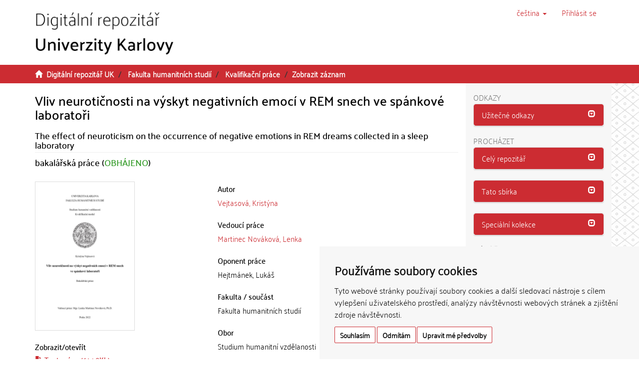

--- FILE ---
content_type: text/html;charset=utf-8
request_url: https://dspace.cuni.cz/handle/20.500.11956/177713?locale-attribute=cs
body_size: 28831
content:
<!DOCTYPE html>
            <!--[if lt IE 7]> <html class="no-js lt-ie9 lt-ie8 lt-ie7" lang="cs"> <![endif]-->
                    <!--[if IE 7]>    <html class="no-js lt-ie9 lt-ie8" lang="cs"> <![endif]-->
                    <!--[if IE 8]>    <html class="no-js lt-ie9" lang="cs"> <![endif]-->
                    <!--[if gt IE 8]><!--> <html class="no-js" lang="cs"> <!--<![endif]-->
                    <head><META http-equiv="Content-Type" content="text/html; charset=UTF-8">
<meta charset="utf-8">
<meta content="text/html; charset=UTF-8" http-equiv="Content-Type">
<script src="/themes/ukuk_theme/scripts/cuni_cookie-consent.js" charset="UTF-8" type="text/javascript"></script><script charset="UTF-8" type="text/javascript">
            document.addEventListener('DOMContentLoaded', function () {
            cookieconsent.run({"notice_banner_type":"simple",
            "consent_type":"express","palette":"light","language":"cs","page_load_consent_levels":["strictly-necessary"],
            "notice_banner_reject_button_hide":false,"preferences_center_close_button_hide":false,
            "page_refresh_confirmation_buttons":false,"website_name":"Digitální repozitář UK",
            "notice_banner_insert_legal_urls":false,"website_privacy_policy_url":"https://cuni.cz/UK-9056.html"});
            });
            </script><script src="https://www.googletagmanager.com/gtag/js?id=G-T1C3HCQ3YN" async="" data-cookie-consent="tracking" type="text/plain"></script><script data-cookie-consent="tracking" type="text/plain">
                    window.dataLayer = window.dataLayer || [];
                    function gtag(){dataLayer.push(arguments);}
                    gtag('js', new Date());
                    
                    gtag('config', 'G-T1C3HCQ3YN', { 'anonymize_ip': true });
                    gtag('config', 'G-T1C3HCQ3YN');
                </script>
<meta content="IE=edge,chrome=1" http-equiv="X-UA-Compatible">
<meta content="width=device-width,initial-scale=1" name="viewport">
<link rel="shortcut icon" href="/themes/ukuk_theme/images/favicon.ico">
<link rel="apple-touch-icon" href="/themes/ukuk_theme/images/apple-touch-icon.png">
<meta name="Generator" content="DSpace 6.4">
<link href="/themes/ukuk_theme/styles/main.css" rel="stylesheet">
<link type="application/opensearchdescription+xml" rel="search" href="https://dspace.cuni.cz:443/open-search/description.xml" title="DSpace">
<script>
                //Clear default text of emty text areas on focus
                function tFocus(element)
                {
                if (element.value == ' '){element.value='';}
                }
                //Clear default text of emty text areas on submit
                function tSubmit(form)
                {
                var defaultedElements = document.getElementsByTagName("textarea");
                for (var i=0; i != defaultedElements.length; i++){
                if (defaultedElements[i].value == ' '){
                defaultedElements[i].value='';}}
                }
                //Disable pressing 'enter' key to submit a form (otherwise pressing 'enter' causes a submission to start over)
                function disableEnterKey(e)
                {
                var key;

                if(window.event)
                key = window.event.keyCode;     //Internet Explorer
                else
                key = e.which;     //Firefox and Netscape

                if(key == 13)  //if "Enter" pressed, then disable!
                return false;
                else
                return true;
                }
            </script><!--[if lt IE 9]>
                <script src="/themes/ukuk_theme/vendor/html5shiv/dist/html5shiv.js"> </script>
                <script src="/themes/ukuk_theme/vendor/respond/dest/respond.min.js"> </script>
                <![endif]--><title>Vliv neurotičnosti na v&yacute;skyt negativn&iacute;ch emoc&iacute; v REM snech ve sp&aacute;nkov&eacute; laboratoři | Digit&aacute;ln&iacute; repozit&aacute;ř UK</title>
<link rel="schema.DCTERMS" href="http://purl.org/dc/terms/" />
<link rel="schema.DC" href="http://purl.org/dc/elements/1.1/" />
<meta name="DC.contributor" content="Martinec Nováková, Lenka" />
<meta name="DC.creator" content="Vejtasová, Kristýna" />
<meta name="DCTERMS.dateAccepted" content="2022-11-21T13:48:58Z" scheme="DCTERMS.W3CDTF" />
<meta name="DCTERMS.available" content="2022-11-21T13:48:58Z" scheme="DCTERMS.W3CDTF" />
<meta name="DCTERMS.issued" content="2022" scheme="DCTERMS.W3CDTF" />
<meta name="DC.identifier" content="http://hdl.handle.net/20.500.11956/177713" scheme="DCTERMS.URI" />
<meta name="DC.language" content="Čeština" xml:lang="cs_CZ" />
<meta name="DC.language" content="cs_CZ" scheme="DCTERMS.RFC1766" />
<meta name="DC.publisher" content="Univerzita Karlova, Fakulta humanitních studií" xml:lang="cs_CZ" />
<meta name="DC.subject" content="mental sleep activity" xml:lang="en_US" />
<meta name="DC.subject" content="sleep mentation" xml:lang="en_US" />
<meta name="DC.subject" content="REM sleep" xml:lang="en_US" />
<meta name="DC.subject" content="personality" xml:lang="en_US" />
<meta name="DC.subject" content="Big Five" xml:lang="en_US" />
<meta name="DC.subject" content="neuroticism" xml:lang="en_US" />
<meta name="DC.subject" content="emotion" xml:lang="en_US" />
<meta name="DC.subject" content="continuity hypothesis" xml:lang="en_US" />
<meta name="DC.subject" content="nightmares" xml:lang="en_US" />
<meta name="DC.subject" content="bad dreams" xml:lang="en_US" />
<meta name="DC.subject" content="sleep laboratory" xml:lang="en_US" />
<meta name="DC.subject" content="mentální aktivita ve spánku" xml:lang="cs_CZ" />
<meta name="DC.subject" content="snění" xml:lang="cs_CZ" />
<meta name="DC.subject" content="REM spánek" xml:lang="cs_CZ" />
<meta name="DC.subject" content="osobnost" xml:lang="cs_CZ" />
<meta name="DC.subject" content="Velká pětka" xml:lang="cs_CZ" />
<meta name="DC.subject" content="neurotičnost" xml:lang="cs_CZ" />
<meta name="DC.subject" content="emoce" xml:lang="cs_CZ" />
<meta name="DC.subject" content="hypotéza kontinuity" xml:lang="cs_CZ" />
<meta name="DC.subject" content="noční můry" xml:lang="cs_CZ" />
<meta name="DC.subject" content="zlé sny" xml:lang="cs_CZ" />
<meta name="DC.subject" content="spánková laboratoř" xml:lang="cs_CZ" />
<meta name="DC.title" content="Vliv neurotičnosti na výskyt negativních emocí v REM snech ve spánkové laboratoři" xml:lang="cs_CZ" />
<meta name="DC.type" content="bakalářská práce" xml:lang="cs_CZ" />
<meta name="DC.description" content="Programme SHV - Qualified Skills Module" xml:lang="en_US" />
<meta name="DC.description" content="Program SHV - Kvalifikační modul" xml:lang="cs_CZ" />
<meta name="DC.description" content="Fakulta humanitních studií" xml:lang="cs_CZ" />
<meta name="DC.description" content="Faculty of Humanities" xml:lang="en_US" />
<meta name="DC.identifier" content="233653" />
<meta name="DC.title" content="The effect of neuroticism on the occurrence of negative emotions in REM dreams collected in a sleep laboratory" xml:lang="en_US" />
<meta name="DC.contributor" content="Hejtmánek, Lukáš" />
<meta content="mental sleep activity; sleep mentation; REM sleep; personality; Big Five; neuroticism; emotion; continuity hypothesis; nightmares; bad dreams; sleep laboratory; ment&aacute;ln&iacute; aktivita ve sp&aacute;nku; sněn&iacute;; REM sp&aacute;nek; osobnost; Velk&aacute; pětka; neurotičnost; emoce; hypot&eacute;za kontinuity; nočn&iacute; můry; zl&eacute; sny; sp&aacute;nkov&aacute; laboratoř; bakal&aacute;řsk&aacute; pr&aacute;ce" name="citation_keywords">
<meta content="Vliv neurotičnosti na v&yacute;skyt negativn&iacute;ch emoc&iacute; v REM snech ve sp&aacute;nkov&eacute; laboratoři" name="citation_title">
<meta content="Univerzita Karlova, Fakulta humanitn&iacute;ch studi&iacute;" name="citation_publisher">
<meta content="cs_CZ" name="citation_language">
<meta content="Vejtasov&aacute;, Krist&yacute;na" name="citation_author">
<meta content="https://dspace.cuni.cz/bitstream/20.500.11956/177713/1/130339823.pdf" name="citation_pdf_url">
<meta content="2022-09-21" name="citation_date">
<meta content="https://dspace.cuni.cz/handle/20.500.11956/177713" name="citation_abstract_html_url">
</head><body>
<header>
<div role="navigation" class="navbar navbar-default navbar-static-top">
<a class="main-content-tabber" href="#main-content" tabindex="0"><span>Přeskočit na obsah</span></a>
<div class="container">
<div class="navbar-header">
<button data-toggle="offcanvas" class="navbar-toggle" type="button"><span class="sr-only">Přepnout navigaci</span><span class="icon-bar"></span><span class="icon-bar"></span><span class="icon-bar"></span></button><a class="navbar-brand" href="/"><img title="Logo Digit&aacute;ln&iacute;ho repozit&aacute;ře UK" src="/themes/ukuk_theme//images/repository_logo_cze_test3.png" class="img-responsive"></a>
<div class="navbar-header pull-right visible-xs hidden-sm hidden-md hidden-lg">
<ul class="nav nav-pills pull-left ">
<li class="dropdown" id="ds-language-selection-xs">
<button data-toggle="dropdown" class="dropdown-toggle navbar-toggle navbar-link" role="button" href="#" id="language-dropdown-toggle-xs"><b aria-hidden="true" class="visible-xs glyphicon glyphicon-globe"></b></button>
<ul data-no-collapse="true" aria-labelledby="language-dropdown-toggle-xs" role="menu" class="dropdown-menu pull-right">
<li role="presentation" class="disabled">
<a href="https://dspace.cuni.cz:443/handle/20.500.11956/177713?locale-attribute=cs">čeština</a>
</li>
<li role="presentation">
<a href="https://dspace.cuni.cz:443/handle/20.500.11956/177713?locale-attribute=en">English</a>
</li>
</ul>
</li>
<li>
<form method="get" action="/login" style="display: inline">
<button class="navbar-toggle navbar-link"><b aria-hidden="true" class="visible-xs glyphicon glyphicon-user"></b></button>
</form>
</li>
</ul>
</div>
</div>
<div class="navbar-header pull-right hidden-xs">
<ul class="nav navbar-nav pull-left">
<li class="dropdown" id="ds-language-selection">
<a data-toggle="dropdown" class="dropdown-toggle" role="button" href="#" title="V&yacute;běr jazyka z rozbalovac&iacute;ho menu" id="language-dropdown-toggle"><span class="hidden-xs">čeština&nbsp;<b class="caret"></b></span></a>
<ul data-no-collapse="true" aria-labelledby="language-dropdown-toggle" role="menu" class="dropdown-menu pull-right">
<li role="presentation" class="disabled">
<a href="https://dspace.cuni.cz:443/handle/20.500.11956/177713?locale-attribute=cs">čeština</a>
</li>
<li role="presentation">
<a href="https://dspace.cuni.cz:443/handle/20.500.11956/177713?locale-attribute=en">English</a>
</li>
</ul>
</li>
</ul>
<ul class="nav navbar-nav pull-left">
<li>
<a href="/login"><span accesskey="l" class="hidden-xs">Přihl&aacute;sit se</span></a>
</li>
</ul>
<button type="button" class="navbar-toggle visible-sm" data-toggle="offcanvas"><span class="sr-only">Přepnout navigaci</span><span class="icon-bar"></span><span class="icon-bar"></span><span class="icon-bar"></span></button>
</div>
</div>
</div>
</header>
<div class="trail-wrapper hidden-print">
<div class="container">
<div class="row">
<div class="col-xs-12">
<div class="breadcrumb dropdown visible-xs">
<a data-toggle="dropdown" class="dropdown-toggle" role="button" href="#" id="trail-dropdown-toggle">Zobrazit z&aacute;znam&nbsp;<b class="caret"></b></a>
<ul aria-labelledby="trail-dropdown-toggle" role="menu" class="dropdown-menu">
<li role="presentation">
<a role="menuitem" href="/"><i aria-hidden="true" class="glyphicon glyphicon-home"></i>&nbsp;
                        Digit&aacute;ln&iacute; repozit&aacute;ř UK</a>
</li>
<li role="presentation">
<a role="menuitem" href="/handle/20.500.11956/1907">Fakulta humanitn&iacute;ch studi&iacute;</a>
</li>
<li role="presentation">
<a role="menuitem" href="/handle/20.500.11956/1916">Kvalifikačn&iacute; pr&aacute;ce</a>
</li>
<li role="presentation" class="disabled">
<a href="#" role="menuitem">Zobrazit z&aacute;znam</a>
</li>
</ul>
</div>
<ul class="breadcrumb hidden-xs">
<li>
<i aria-hidden="true" class="glyphicon glyphicon-home"></i>&nbsp;
            <a href="/">Digit&aacute;ln&iacute; repozit&aacute;ř UK</a>
</li>
<li>
<a href="/handle/20.500.11956/1907">Fakulta humanitn&iacute;ch studi&iacute;</a>
</li>
<li>
<a href="/handle/20.500.11956/1916">Kvalifikačn&iacute; pr&aacute;ce</a>
</li>
<li class="active">Zobrazit z&aacute;znam</li>
</ul>
</div>
</div>
</div>
</div>
<div class="hidden" id="no-js-warning-wrapper">
<div id="no-js-warning">
<div class="notice failure">JavaScript is disabled for your browser. Some features of this site may not work without it.</div>
</div>
</div>
<div class="container" id="main-container">
<div class="row row-offcanvas row-offcanvas-right">
<div class="horizontal-slider clearfix">
<div class="col-xs-12 col-sm-12 col-md-9 main-content" id="main-content">
<div>
<div id="aspect_artifactbrowser_ItemViewer_div_item-view" class="ds-static-div primary">
<!-- External Metadata URL: cocoon://metadata/handle/20.500.11956/177713/mets.xml-->
<div class="item-summary-view-metadata">
<h2 class="page-header first-page-header item-view-header">Vliv neurotičnosti na v&yacute;skyt negativn&iacute;ch emoc&iacute; v REM snech ve sp&aacute;nkov&eacute; laboratoři</h2>
<h5 class="item-view-heading-secondary">The effect of neuroticism on the occurrence of negative emotions in REM dreams collected in a sleep laboratory</h5>
<div class="simple-item-view-description item-page-field-wrapper table">
<div>
<h4>bakal&aacute;řsk&aacute; pr&aacute;ce (<span class="text-theses-defended">OBH&Aacute;JENO</span>)</h4>
</div>
</div>
<div class="row">
<div class="col-sm-12">
<div class="row">
<div class="col-xs-12 col-sm-5">
<div class="thumbnail">
<img alt="N&aacute;hled dokumentu" src="/bitstream/handle/20.500.11956/177713/thumbnail.png?sequence=5&isAllowed=y" class="default-thumbnail"></div>
<div class="item-page-field-wrapper table word-break">
<h4 class="item-view-heading">Zobrazit/<wbr></wbr>otevř&iacute;t</h4>
<div>
<h5 class="item-list-entry">
<a href="/bitstream/handle/20.500.11956/177713/130339823.pdf?sequence=1&isAllowed=y"><i aria-hidden="true" class="glyphicon  glyphicon-file"></i> Text pr&aacute;ce (614.8Kb)</a>
</h5>
</div>
<div>
<h5 class="item-list-entry">
<a href="/bitstream/handle/20.500.11956/177713/130349969.pdf?sequence=2&isAllowed=y"><i aria-hidden="true" class="glyphicon  glyphicon-file"></i> Posudek vedouc&iacute;ho (59.75Kb)</a>
</h5>
</div>
<div>
<h5 class="item-list-entry">
<a href="/bitstream/handle/20.500.11956/177713/130349000.pdf?sequence=3&isAllowed=y"><i aria-hidden="true" class="glyphicon  glyphicon-file"></i> Posudek oponenta (106.5Kb)</a>
</h5>
</div>
<div>
<h5 class="item-list-entry">
<a href="/bitstream/handle/20.500.11956/177713/130350432.pdf?sequence=4&isAllowed=y"><i aria-hidden="true" class="glyphicon  glyphicon-file"></i> Z&aacute;znam o průběhu obhajoby (417.0Kb)</a>
</h5>
</div>
</div>
<div class="simple-item-view-uri item-page-field-wrapper table">
<h4 class="item-view-heading">Trval&yacute; odkaz</h4>
<span><a href="http://hdl.handle.net/20.500.11956/177713">http://hdl.handle.net/20.500.11956/177713</a></span>
</div>
<div class="simple-item-view-publication-identifiers item-page-field-wrapper table">
<h4 class="item-view-heading">Identifik&aacute;tory</h4>
<div id="panel-identifiers-other-identifiers" role="tab">
<div></div>
<div>
<span>SIS: <a target="_blank" href="https://is.cuni.cz/studium/dipl_st/index.php?do=main&doo=detail&did=233653">233653</a></span>
</div>
</div>
</div>
<div class="simple-item-view-collections item-page-field-wrapper table">
<h4 class="item-view-heading">Kolekce</h4>
<ul class="ds-referenceSet-list">
<!-- External Metadata URL: cocoon://metadata/handle/20.500.11956/1916/mets.xml-->
<li>
<a href="/handle/20.500.11956/1916">Kvalifikačn&iacute; pr&aacute;ce</a> [7322]</li>
</ul>
</div>
</div>
<div class="col-xs-12 col-sm-7">
<div class="simple-item-view-authors item-page-field-wrapper table">
<h4 class="item-view-heading">Autor</h4>
<div>
<a href="/browse?type=author&value=Vejtasov%C3%A1, Krist%C3%BDna">Vejtasov&aacute;, Krist&yacute;na</a>
</div>
</div>
<div class="simple-item-view-authors item-page-field-wrapper table">
<h4 class="item-view-heading">Vedouc&iacute; pr&aacute;ce</h4>
<div>
<a href="/browse?type=advisor&value=Martinec Nov%C3%A1kov%C3%A1, Lenka">Martinec Nov&aacute;kov&aacute;, Lenka</a>
</div>
</div>
<div class="simple-item-view-authors item-page-field-wrapper table">
<h4 class="item-view-heading">Oponent pr&aacute;ce</h4>
<div>Hejtm&aacute;nek, Luk&aacute;š</div>
</div>
<div class="simple-item-view-description item-page-field-wrapper table">
<h4 class="item-view-heading">Fakulta / souč&aacute;st</h4>
<div>Fakulta humanitn&iacute;ch studi&iacute;</div>
</div>
<div class="simple-item-view-description item-page-field-wrapper table">
<h4 class="item-view-heading">Obor</h4>
<div>Studium humanitn&iacute; vzdělanosti</div>
</div>
<div class="simple-item-view-description item-page-field-wrapper table">
<h4 class="item-view-heading">Katedra / &uacute;stav / klinika</h4>
<div>Program SHV - Kvalifikačn&iacute; modul</div>
</div>
<div class="simple-item-view-date item-page-field-wrapper table">
<h4 class="item-view-heading">Datum obhajoby</h4>
<div>21. 9. 2022</div>
</div>
<div class="simple-item-view-publisher item-page-field-wrapper table">
<h4 class="item-view-heading">Nakladatel</h4>Univerzita Karlova, Fakulta humanitn&iacute;ch studi&iacute;</div>
<div class="simple-item-view-description item-page-field-wrapper table">
<h4 class="item-view-heading">Jazyk</h4>
<div>Čeština</div>
</div>
<div class="simple-item-view-description item-page-field-wrapper table">
<h4 class="item-view-heading">Zn&aacute;mka</h4>
<div>Velmi dobře</div>
</div>
<div class="simple-item-view-keywords-cs item-page-field-wrapper table">
<h4 class="item-view-heading">Kl&iacute;čov&aacute; slova (česky)</h4>ment&aacute;ln&iacute; aktivita ve sp&aacute;nku, sněn&iacute;, REM sp&aacute;nek, osobnost, Velk&aacute; pětka, neurotičnost, emoce, hypot&eacute;za kontinuity, nočn&iacute; můry, zl&eacute; sny, sp&aacute;nkov&aacute; laboratoř<h4 class="item-view-heading">Kl&iacute;čov&aacute; slova (anglicky)</h4>mental sleep activity, sleep mentation, REM sleep, personality, Big Five, neuroticism, emotion, continuity hypothesis, nightmares, bad dreams, sleep laboratory</div>
</div>
<div class="col-xs-12 col-sm-12">
<h4 class="item-view-heading">Citace dokumentu</h4>
<div class="ds-option-set" id="ds-search-option">
<embed style="width:100%;height:230px" src="https://www.citacepro.com/api/dspaceuk/citace/oai:dspace.cuni.cz:20.500.11956/177713"></embed>
</div>
</div>
</div>
</div>
</div>
<div class="simple-item-view-show-full item-page-field-wrapper table">
<h5>Metadata</h5>
<a href="/handle/20.500.11956/177713?show=full">Zobrazit cel&yacute; z&aacute;znam</a>
</div>
</div>
</div>
</div>
<div class="visible-xs visible-sm">
<footer>
<div class="row">
<hr>
<div class="col-xs-7 col-sm-8">
<div>
<p>&copy; 2025 <a target="_blank" href="http://www.cuni.cz"> Univerzita Karlova</a>, <a target="_blank" href="http://knihovna.cuni.cz"> &Uacute;středn&iacute; knihovna</a>, Ovocn&yacute; trh 560/5, 116 36 Praha 1; <a href="mailto:admin-repozitar@cuni.cz">email: admin-repozitar [at] cuni.cz</a>
</p>
<p> Za dodržen&iacute; všech ustanoven&iacute; autorsk&eacute;ho z&aacute;kona jsou zodpovědn&eacute; jednotliv&eacute; složky Univerzity Karlovy. / Each constituent part of Charles University is responsible for adherence to all provisions of the copyright law. </p>
<p>
<strong>Upozorněn&iacute; / Notice: </strong>Z&iacute;skan&eacute; informace nemohou b&yacute;t použity k v&yacute;dělečn&yacute;m &uacute;čelům nebo vyd&aacute;v&aacute;ny za studijn&iacute;, vědeckou nebo jinou tvůrč&iacute; činnost jin&eacute; osoby než autora. / Any retrieved information shall not be used for any commercial purposes or claimed as results of studying, scientific or any other creative activities of any person other than the author.</p>
</div>
<div>
<a target="_blank" href="http://www.dspace.org/">DSpace software</a> copyright&nbsp;&copy;&nbsp;2002-2015&nbsp; <a target="_blank" href="http://www.duraspace.org/">DuraSpace</a>
</div>
</div>
<div class="col-xs-5 col-sm-4 hidden-print">
<div class="pull-right">
<span class="theme-by">Theme by&nbsp;</span>
<br>
<a href="http://atmire.com" target="_blank" title="@mire NV"><img src="/themes/ukuk_theme/images/atmire-logo-small.svg" alt="@mire NV"></a>
</div>
</div>
</div>
<a class="hidden" href="/htmlmap">&nbsp;</a>
<p>&nbsp;</p>
</footer>
</div>
</div>
<div role="navigation" id="sidebar" class="col-xs-6 col-sm-3 sidebar-offcanvas">
<div class="word-break hidden-print" id="ds-options">
<div>
<h2 class="ds-option-set-head h6">Odkazy</h2>
</div>
<div class="list-group" id="aspect_viewArtifacts_Navigation_list_toplinks">
<div class="panel panel-default sidebar-panel">
<div class="panel-heading sidebar-panel-heading" id="tab-xmluiArtifactToplinksNavigationhead_all_of_dspace_links" role="tab">
<a aria-controls="xmlui.ArtifactToplinks.Navigationhead.all_of_dspace_links" aria-labelledby="xmluiArtifactToplinksNavigationhead_all_of_dspace_links" aria-expanded="true" href="#xmluiArtifactToplinksNavigationhead_all_of_dspace_links" data-toggle="collapse" accesskey="o" tabindex="0" role="button" class="list-group-item active"><span class="h5 list-group-item-heading  h5">Užitečn&eacute; odkazy</span><span class="glyphicon glyphicon-collapse-down pull-right"></span></a>
</div>
<div aria-expanded="true" role="tabpanel" aria-labelledby="tab-xmluiArtifactToplinksNavigationhead_all_of_dspace_links" class="panel-collapse out panel-body sidebar-panel-body collapse" id="xmluiArtifactToplinksNavigationhead_all_of_dspace_links">
<a class="list-group-item ds-option" target="_blank" href="http://digitalizace.cuni.cz/">Digitalizace UK</a><a class="list-group-item ds-option" target="_blank" href="http://knihovna.cuni.cz">&Uacute;středn&iacute; knihovna UK</a><a class="list-group-item ds-option" target="_blank" href="http://ukaz.cuni.cz/">UKAŽ</a><a class="list-group-item ds-option" target="_blank" href="https://knihovna.cuni.cz/rozcestnik/repozitare/metodika-vkladani-habilitacnich-praci-do-repozitare/">Metodika - Habilitace</a>
</div>
</div>
</div>
<h2 class="ds-option-set-head  h6">Proch&aacute;zet</h2>
<div id="aspect_viewArtifacts_Navigation_list_browse" class="list-group">
<div class="panel panel-default sidebar-panel">
<div role="tab" id="tab-xmluiArtifactBrowserNavigationhead_all_of_dspace" class="panel-heading sidebar-panel-heading">
<a class="list-group-item active" role="button" data-toggle="collapse" href="#xmluiArtifactBrowserNavigationhead_all_of_dspace" aria-expanded="false" aria-labelledby="xmluiArtifactBrowserNavigationhead_all_of_dspace"><span class="h5 list-group-item-heading  h5">Cel&yacute; repozit&aacute;ř</span><span class="glyphicon glyphicon-collapse-down pull-right"></span></a>
</div>
<div id="xmluiArtifactBrowserNavigationhead_all_of_dspace" class="panel-collapse collapse out panel-body sidebar-panel-body" aria-labelledby="tab-xmluiArtifactBrowserNavigationhead_all_of_dspace" role="tabpanel">
<a href="/community-list" class="list-group-item ds-option">Fakulty a sb&iacute;rky</a><a href="/browse?type=dateissued" class="list-group-item ds-option">Datum publikov&aacute;n&iacute;</a><a href="/browse?type=subject" class="list-group-item ds-option">Kl&iacute;čov&aacute; slova</a><a href="/browse?type=author" class="list-group-item ds-option">Autoři</a><a href="/browse?type=advisor" class="list-group-item ds-option">Vedouc&iacute; pr&aacute;ce</a>
</div>
</div>
<div class="panel panel-default sidebar-panel">
<div role="tab" id="tab-xmluiArtifactBrowserNavigationhead_this_collection" class="panel-heading sidebar-panel-heading">
<a class="list-group-item active" role="button" data-toggle="collapse" href="#xmluiArtifactBrowserNavigationhead_this_collection" aria-expanded="false" aria-labelledby="xmluiArtifactBrowserNavigationhead_this_collection"><span class="h5 list-group-item-heading  h5">Tato sb&iacute;rka</span><span class="glyphicon glyphicon-collapse-down pull-right"></span></a>
</div>
<div id="xmluiArtifactBrowserNavigationhead_this_collection" class="panel-collapse collapse out panel-body sidebar-panel-body" aria-labelledby="tab-xmluiArtifactBrowserNavigationhead_this_collection" role="tabpanel">
<a href="/handle/20.500.11956/1916/browse?type=dateissued" class="list-group-item ds-option">Datum publikov&aacute;n&iacute;</a><a href="/handle/20.500.11956/1916/browse?type=subject" class="list-group-item ds-option">Kl&iacute;čov&aacute; slova</a><a href="/handle/20.500.11956/1916/browse?type=author" class="list-group-item ds-option">Autoři</a><a href="/handle/20.500.11956/1916/browse?type=advisor" class="list-group-item ds-option">Vedouc&iacute; pr&aacute;ce</a>
</div>
</div>
<div class="panel panel-default sidebar-panel">
<div role="tab" id="tab-xmluiArtifactBrowserNavigationhead_special_collections" class="panel-heading sidebar-panel-heading">
<a class="list-group-item active" role="button" data-toggle="collapse" href="#xmluiArtifactBrowserNavigationhead_special_collections" aria-expanded="false" aria-labelledby="xmluiArtifactBrowserNavigationhead_special_collections"><span class="h5 list-group-item-heading  h5">Speci&aacute;ln&iacute; kolekce</span><span class="glyphicon glyphicon-collapse-down pull-right"></span></a>
</div>
<div id="xmluiArtifactBrowserNavigationhead_special_collections" class="panel-collapse collapse out panel-body sidebar-panel-body" aria-labelledby="tab-xmluiArtifactBrowserNavigationhead_special_collections" role="tabpanel">
<a href="/handle/20.500.11956/172328" class="list-group-item ds-option">Digitalizovan&eacute; studijn&iacute; materi&aacute;ly pro studenty se specifick&yacute;mi potřebami</a>
</div>
</div>
</div>
<h2 class="ds-option-set-head  h6">Můj &uacute;čet</h2>
<div id="aspect_viewArtifacts_Navigation_list_account" class="list-group">
<a href="/login" class="list-group-item ds-option">Přihl&aacute;sit se</a>
</div>
<div id="aspect_viewArtifacts_Navigation_list_context" class="list-group"></div>
<div id="aspect_viewArtifacts_Navigation_list_administrative" class="list-group"></div>
<div id="aspect_discovery_Navigation_list_discovery" class="list-group"></div>
</div>
</div>
</div>
</div>
<div class="hidden-xs hidden-sm">
<footer>
<div class="row">
<hr>
<div class="col-xs-7 col-sm-8">
<div>
<p>&copy; 2025 <a target="_blank" href="http://www.cuni.cz"> Univerzita Karlova</a>, <a target="_blank" href="http://knihovna.cuni.cz"> &Uacute;středn&iacute; knihovna</a>, Ovocn&yacute; trh 560/5, 116 36 Praha 1; <a href="mailto:admin-repozitar@cuni.cz">email: admin-repozitar [at] cuni.cz</a>
</p>
<p> Za dodržen&iacute; všech ustanoven&iacute; autorsk&eacute;ho z&aacute;kona jsou zodpovědn&eacute; jednotliv&eacute; složky Univerzity Karlovy. / Each constituent part of Charles University is responsible for adherence to all provisions of the copyright law. </p>
<p>
<strong>Upozorněn&iacute; / Notice: </strong>Z&iacute;skan&eacute; informace nemohou b&yacute;t použity k v&yacute;dělečn&yacute;m &uacute;čelům nebo vyd&aacute;v&aacute;ny za studijn&iacute;, vědeckou nebo jinou tvůrč&iacute; činnost jin&eacute; osoby než autora. / Any retrieved information shall not be used for any commercial purposes or claimed as results of studying, scientific or any other creative activities of any person other than the author.</p>
</div>
<div>
<a target="_blank" href="http://www.dspace.org/">DSpace software</a> copyright&nbsp;&copy;&nbsp;2002-2015&nbsp; <a target="_blank" href="http://www.duraspace.org/">DuraSpace</a>
</div>
</div>
<div class="col-xs-5 col-sm-4 hidden-print">
<div class="pull-right">
<span class="theme-by">Theme by&nbsp;</span>
<br>
<a href="http://atmire.com" target="_blank" title="@mire NV"><img src="/themes/ukuk_theme/images/atmire-logo-small.svg" alt="@mire NV"></a>
</div>
</div>
</div>
<a class="hidden" href="/htmlmap">&nbsp;</a>
<p>&nbsp;</p>
</footer>
</div>
</div>
<script type="text/javascript">
                    if(typeof window.publication === 'undefined'){
                    window.publication={};
                    };
                    window.publication.contextPath= '';window.publication.themePath= '/themes/ukuk_theme/';</script><script>if(!window.DSpace){window.DSpace={};}window.DSpace.context_path='';window.DSpace.theme_path='/themes/ukuk_theme/';</script><script src="/themes/ukuk_theme/scripts/theme.js"> </script>
</body></html>
